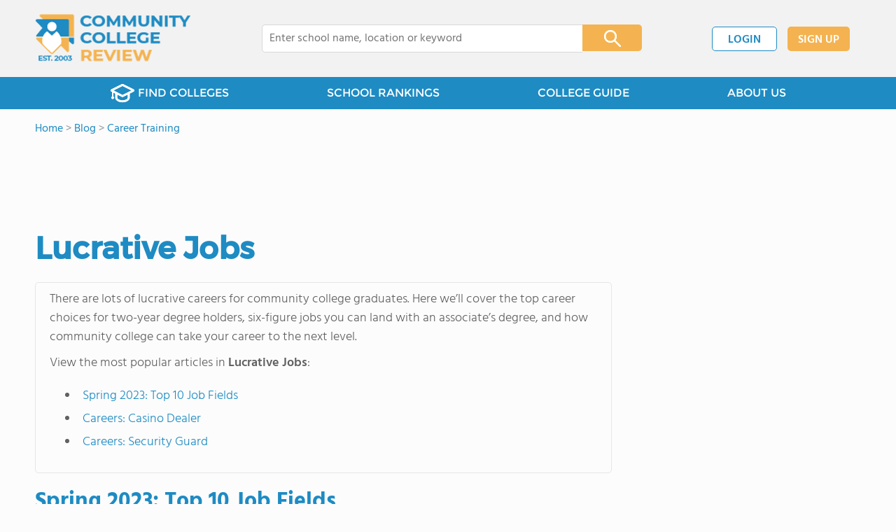

--- FILE ---
content_type: text/html; charset=UTF-8
request_url: https://www.communitycollegereview.com/blog/subcategory/lucrative-jobs
body_size: 10709
content:
<!DOCTYPE html><html
lang="en"><head>
 <script>(function(w,d,s,l,i){w[l]=w[l]||[];w[l].push({'gtm.start':
        new Date().getTime(),event:'gtm.js'});var f=d.getElementsByTagName(s)[0],
        j=d.createElement(s),dl=l!='dataLayer'?'&l='+l:'';j.async=true;j.src=
        'https://www.googletagmanager.com/gtm.js?id='+i+dl;f.parentNode.insertBefore(j,f);
        })(window,document,'script','dataLayer','GTM-WBC3NKG');</script> <meta
charset="utf-8"/><meta
http-equiv="X-UA-Compatible" content="IE=edge" ><meta
name="viewport" content="width=device-width, initial-scale=1.0, maximum-scale=2.0, user-scalable=yes"><meta
name="format-detection" content="telephone=no" ><meta
name="description" content="Read community college articles about Lucrative Jobs." /><title>Lucrative Jobs</title><link
rel="dns-prefetch" href="https://static.communitycollegereview.com/" ><link
rel="dns-prefetch" href="https://images1.communitycollegereview.com/" ><link
rel="dns-prefetch" href="https://images2.communitycollegereview.com/" ><link
rel="dns-prefetch" href="https://images3.communitycollegereview.com/" ><link
rel="dns-prefetch" href="https://static.schoolreviewservices.com/" > <script src="//static.communitycollegereview.com/static/javascript/main.min.4217341033.js"></script> <link
href='//static.communitycollegereview.com/static/style-css.3006229442.css' media='screen' type='text/css' rel='stylesheet' /><link
rel="preload" href="//static.schoolreviewservices.com/static/fonts/montserrat.woff" as="font" type="font/woff" crossorigin="anonymous"><link
rel="preload" href="//static.schoolreviewservices.com/static/fonts/montserrat_medium.woff2" as="font" type="font/woff2" crossorigin="anonymous"><link
rel="preload" href="//static.schoolreviewservices.com/static/fonts/hind_300_first.woff2" as="font" type="font/woff2" crossorigin="anonymous"><link
rel="preload" href="//static.schoolreviewservices.com/static/fonts/hind_300_second.woff" as="font" type="font/woff" crossorigin="anonymous"><link
rel="preload" href="//static.schoolreviewservices.com/static/fonts/hind_400_first.woff2" as="font" type="font/woff2" crossorigin="anonymous"><link
rel="preload" href="//static.schoolreviewservices.com/static/fonts/hind_400_second.woff" as="font" type="font/woff" crossorigin="anonymous"><link
rel="preload" href="//static.schoolreviewservices.com/static/fonts/hind_500_first.woff2" as="font" type="font/woff2" crossorigin="anonymous"><link
rel="preload" href="//static.schoolreviewservices.com/static/fonts/hind_500_second.woff" as="font" type="font/woff" crossorigin="anonymous"><link
rel="preload" href="//static.schoolreviewservices.com/static/fonts/hind_600_first.woff2" as="font" type="font/woff2" crossorigin="anonymous"><link
rel="preload" href="//static.schoolreviewservices.com/static/fonts/hind_600_second.woff" as="font" type="font/woff" crossorigin="anonymous"><link
rel="preload" href="//static.schoolreviewservices.com/static/fonts/hind_700_first.woff2" as="font" type="font/woff2" crossorigin="anonymous"><link
rel="preload" href="//static.schoolreviewservices.com/static/fonts/hind_700_second.woff" as="font" type="font/woff" crossorigin="anonymous"><link
rel="alternate" type="application/rss+xml" title="RSS" href="/articles/rss" /><link
rel="apple-touch-icon" sizes="180x180" href="/apple-touch-icon.png?v=yyxmRQnxXd"><link
rel="icon" type="image/png" href="/favicon-32x32.png?v=yyxmRQnxXd" sizes="32x32"><link
rel="icon" type="image/png" href="/favicon-16x16.png?v=yyxmRQnxXd" sizes="16x16"><link
rel="manifest" href="/manifest.json?v=yyxmRQnxXd"><link
rel="mask-icon" href="/safari-pinned-tab.svg?v=yyxmRQnxXd" color="#1E8BC3"><link
rel="shortcut icon" href="/favicon.ico?v=yyxmRQnxXd"><meta
name="msapplication-TileColor" content="#da532c"><meta
name="msapplication-TileImage" content="/mstile-144x144.png?v=yyxmRQnxXd"><meta
name="theme-color" content="#ffffff"><link
rel="preload" as="image" href="https://images2.communitycollegereview.com/articlephoto/719/Spring-2023-Top-10-Job-Fields-4j97vr1jza80ck40k4s8ogcs8-462.webp" srcset="https://images2.communitycollegereview.com/articlephoto/719/Spring-2023-Top-10-Job-Fields-4j97vr1jza80ck40k4s8ogcs8-462.webp 1x, https://images2.communitycollegereview.com/articlephoto/719/Spring-2023-Top-10-Job-Fields-4j97vr1jza80ck40k4s8ogcs8-462.webp 2x, https://images2.communitycollegereview.com/articlephoto/719/Spring-2023-Top-10-Job-Fields-4j97vr1jza80ck40k4s8ogcs8-462.webp 3x" media="(min-width: 768px)" type="image/webp" /><link
rel="preload" as="image" href="https://images1.communitycollegereview.com/articlephoto/719/Spring-2023-Top-10-Job-Fields-4j97vr1jza80ck40k4s8ogcs8-280.webp" srcset="https://images1.communitycollegereview.com/articlephoto/719/Spring-2023-Top-10-Job-Fields-4j97vr1jza80ck40k4s8ogcs8-280.webp 1x, https://images1.communitycollegereview.com/articlephoto/719/Spring-2023-Top-10-Job-Fields-4j97vr1jza80ck40k4s8ogcs8-280.webp 2x, https://images1.communitycollegereview.com/articlephoto/719/Spring-2023-Top-10-Job-Fields-4j97vr1jza80ck40k4s8ogcs8-280.webp 3x" media="(max-width: 767px)" type="image/webp"/></head><body
id="article">
<noscript><iframe
src="https://www.googletagmanager.com/ns.html?id=GTM-WBC3NKG"
height="0" width="0" style="display:none;visibility:hidden"></iframe></noscript>
<script src="https://static.communitycollegereview.com/static/community_college_review.js" async data-tmsclient="Community College Review" data-layout="ros" data-debug="false" data-lazy="true" ></script> <script>window.TAS = window.TAS || { cmd: [] }</script><script type="text/javascript">!(function(o,_name){function n(){(n.q=n.q||[]).push(arguments)}n.v=1,o[_name]=o[_name]||n;!(function(o,t,n,c){function e(n){(function(){try{return(localStorage.getItem("v4ac1eiZr0")||"").split(",")[4]>0}catch(o){}return!1})()&&(n=o[t].pubads())&&n.setTargeting("admiral-engaged","true")}(c=o[t]=o[t]||{}).cmd=c.cmd||[],typeof c.pubads===n?e():typeof c.cmd.unshift===n?c.cmd.unshift(e):c.cmd.push(e)})(window,"googletag","function");})(window,String.fromCharCode(97,100,109,105,114,97,108));!(function(t,c,i){i=t.createElement(c),t=t.getElementsByTagName(c)[0],i.async=1,i.src="https://stretchsister.com/v2tbhjRH6HaYhWAdeJGQ5AYRpfLU6ReDBP4sh_tJyG4gDuLW_OBK6zP8",t.parentNode.insertBefore(i,t)})(document,"script");</script> <div
id="fb-root"></div><div
id="page-container"><header
id="header-wrapper"><div
class="header-content nav-down headroom header-fixed">
<span
class="m-header-navbar" id="m-header-navbar"></span>
<a
href="/" title="Community College Review - Established 2003" class="header-logo-link"><img
src="/images/community-college-review-est-2003-logo.png" alt="Community College Review - Established 2003" class="header-logo-img" width="223" height="76" loading="lazy" /></a><div
class="search-bar header-search-bar"><form
method="GET" action="/search" accept-charset="UTF-8" name="cse-search-box-1" id="cse-search-box-1" class="cse-search-box" novalidate><input
id="q1" class="search-input" size="60" placeholder="Enter college name, location or keyword" onfocus="this.placeholder=&#039;&#039;" onblur="this.placeholder=&#039;Enter college name, location or keyword&#039;" readonly="readonly" style="color:#a9a9a9" required name="q" type="text" value="">        <span
class="search-x-delete">x</span><span
class="m-search-x-delete"></span>
<input
name="cx" type="hidden" value="016015916617632982569:sfwh52d70ae"><input
name="ie" type="hidden" value="UTF-8"><input
name="siteurl" type="hidden" value="www.communitycollegereview.com"><input
name="spam_trap" type="hidden" value=""><button
type="submit" name="sa" class="search-button"></button></form></div><div
id="header-login-line" class="header-login-line"></div>
<span
class="m-search-icon" id="m-search-icon"></span></div></header><nav
id="header-nav-wrapper"><div
class="header-nav-content"><div
id="m-header-login-line" class="m-header-login-line"></div>
<a
href="/find-schools" class="header-nav-link"><span
class="header-fs-bg"></span> FIND COLLEGES</a>
<a
href="/top-school-listings" class="header-nav-link" >SCHOOL RANKINGS</a>
<a
href="/blog" class="header-nav-link header-nav-blog">COLLEGE GUIDE
<span
class="m-cat-icon"><span
class='m-ci-arrow m-ci-arrow-down'></span></span>
</a>
<span
class="m-cat-menu">
<a
href='/blog/category/why-community-college' class='header-nav-link' >Why Community College</a><a
href='/blog/category/choosing-a-school' class='header-nav-link' >Choosing a School</a><a
href='/blog/category/financing' class='header-nav-link' >Financing</a><a
href='/blog/category/student-issues-attending-college' class='header-nav-link' >Student Issues / Attending College</a>                    </span>
<a
href="/about-us" class="header-nav-link">ABOUT US</a></div></nav><div
id="menuarea-wrapper"></div><div
id="main-wrapper"><div
id="main"><div
id="main-headline-wrapper"><div
class="breadcrumbs"  itemscope itemtype="https://schema.org/BreadcrumbList"  >
<span
itemprop="itemListElement" itemscope itemtype="https://schema.org/ListItem"><a
itemscope itemtype="https://schema.org/WebPage" itemprop="item" itemid="https://www.communitycollegereview.com/" href="https://www.communitycollegereview.com/" ><span
itemprop="name">Home</span></a><meta
itemprop="position" content="1" /></span> &gt; <span
itemprop="itemListElement" itemscope itemtype="https://schema.org/ListItem"><a
itemscope itemtype="https://schema.org/WebPage" itemprop="item" itemid="https://www.communitycollegereview.com/blog" href="https://www.communitycollegereview.com/blog" ><span
itemprop="name">Blog</span></a><meta
itemprop="position" content="2" /></span> &gt; <span
itemprop="itemListElement" itemscope itemtype="https://schema.org/ListItem"><a
itemscope itemtype="https://schema.org/WebPage" itemprop="item" itemid="https://www.communitycollegereview.com/blog/category/career-training" href="https://www.communitycollegereview.com/blog/category/career-training" ><span
itemprop="name">Career Training</span></a><meta
itemprop="position" content="3" /></span></div></div><div
id='tms-ad-1' data-ad-viewports='Tablet,Desktop' data-ad-class=' tmsads  dc-tablet-horizontal-1 dc-desktop-horizontal-1' data-is-ms-ads='false' data-ms-adunit-id='' data-ad-wrapper-class='srn-ads-cnt dc-tablet-horizontal-1 dc-desktop-horizontal-1 dc-xs-none dc-md-none dc-lg-block dc-xl-block tmsads-above-headline header-overlay' data-ad-id='unit-1610461458365' data-ad-type='default' data-ad-infinite='false' class='srn-ads-cnt srn-ads-cnt dc-tablet-horizontal-1 dc-desktop-horizontal-1 dc-xs-none dc-md-none dc-lg-block dc-xl-block tmsads-above-headline header-overlay '></div> <script>if(window['renderAD']){renderAD('tms-ad-1')}</script> <div
id="content-headline-wrapper" class="has-breadcrumbs has-hl-ads chw-layout-1 " ><h1 id="main-headline" class="" >Lucrative Jobs</h1></div><div
id="main-content"><div
id='tms-ad-2' data-ad-viewports='Mobile,Big Mobile' data-ad-class=' tmsads  dc-mobile-horizontal-1 dc-big-mobile-horizontal-1' data-is-ms-ads='false' data-ms-adunit-id='' data-ad-wrapper-class='srn-ads-cnt dc-mobile-horizontal-1 dc-big-mobile-horizontal-1 dc-xs-block dc-md-block dc-lg-none dc-xl-none tmsads-below-headline' data-ad-id='unit-1610461458365' data-ad-type='default' data-ad-infinite='false' class='srn-ads-cnt srn-ads-cnt dc-mobile-horizontal-1 dc-big-mobile-horizontal-1 dc-xs-block dc-md-block dc-lg-none dc-xl-none tmsads-below-headline '></div> <script>if(window['renderAD']){renderAD('tms-ad-2')}</script> <div
class="section-wrapper amc-box-wrapper"><div
class="sec-content sec-no-header amc-box amc-cat-details"><p
class='amc-cat-blurb'>There are lots of lucrative careers for community college graduates.  Here we’ll cover the top career choices for two-year degree holders, six-figure jobs you can land with an associate’s degree, and how community college can take your career to the next level.</p><p
class='amc-cat-text cat-text-1'>View the most popular articles in <strong
class="fw-600">Lucrative Jobs</strong>:</p><ul
class='amc-pa-ul'><li
class='amc-pa-li'><a
href="/blog/spring-2023-top-10-job-fields" class="amc-cat-mp-link">Spring 2023: Top 10 Job Fields</a></li><li
class='amc-pa-li'><a
href="/blog/careers-casino-dealer" class="amc-cat-mp-link">Careers: Casino Dealer</a></li><li
class='amc-pa-li'><a
href="/blog/careers-security-guard" class="amc-cat-mp-link">Careers: Security Guard</a></li></ul></div></div><div
class="section-wrapper amc-box-wrapper"><header
class="section-header amc-header">
<a
href="/blog/spring-2023-top-10-job-fields" class="amc-headline-link"><h2 class="amc-article-title amc-mr-title">Spring 2023: Top 10 Job Fields</h2></a></header><div
class="sec-content sec-after-header amc-box"><div
class="amc-date-author"><div
class="amc-date"><span
class="dpo-xllg-inline">Updated</span>
<time
datetime="2023-10-30T15:42:55-0500">October 30, 2023 </time></div>
<span
class='amc-delimiter dpo-xllg-inline'> | </span><div
class="amc-author">
by
<a
href="/articles/authors/9" rel="author">Robert Kennedy</a></div></div><div
class="amc-photo-blurb">
<picture>
<source
type="image/webp" media="(min-width: 768px)" srcset="https://images2.communitycollegereview.com/articlephoto/719/Spring-2023-Top-10-Job-Fields-4j97vr1jza80ck40k4s8ogcs8-462.webp 1x, https://images2.communitycollegereview.com/articlephoto/719/Spring-2023-Top-10-Job-Fields-4j97vr1jza80ck40k4s8ogcs8-462.webp 2x, https://images2.communitycollegereview.com/articlephoto/719/Spring-2023-Top-10-Job-Fields-4j97vr1jza80ck40k4s8ogcs8-462.webp 3x" >
<source
type="image/jpeg" media="(min-width: 768px)" srcset="https://images3.communitycollegereview.com/articlephoto/719/Spring-2023-Top-10-Job-Fields-4j97vr1jza80ck40k4s8ogcs8-462.jpg 1x, https://images3.communitycollegereview.com/articlephoto/719/Spring-2023-Top-10-Job-Fields-4j97vr1jza80ck40k4s8ogcs8-462.jpg 2x, https://images3.communitycollegereview.com/articlephoto/719/Spring-2023-Top-10-Job-Fields-4j97vr1jza80ck40k4s8ogcs8-462.jpg 3x" >
<source
type="image/webp" media="(max-width: 767px)" srcset="https://images1.communitycollegereview.com/articlephoto/719/Spring-2023-Top-10-Job-Fields-4j97vr1jza80ck40k4s8ogcs8-280.webp 1x, https://images1.communitycollegereview.com/articlephoto/719/Spring-2023-Top-10-Job-Fields-4j97vr1jza80ck40k4s8ogcs8-280.webp 2x, https://images1.communitycollegereview.com/articlephoto/719/Spring-2023-Top-10-Job-Fields-4j97vr1jza80ck40k4s8ogcs8-280.webp 3x" >
<source
type="image/jpeg" media="(max-width: 767px)" srcset="https://images2.communitycollegereview.com/articlephoto/719/Spring-2023-Top-10-Job-Fields-4j97vr1jza80ck40k4s8ogcs8-280.jpg 1x, https://images2.communitycollegereview.com/articlephoto/719/Spring-2023-Top-10-Job-Fields-4j97vr1jza80ck40k4s8ogcs8-280.jpg 2x, https://images2.communitycollegereview.com/articlephoto/719/Spring-2023-Top-10-Job-Fields-4j97vr1jza80ck40k4s8ogcs8-280.jpg 3x" >
<img
src="https://images3.communitycollegereview.com/articlephoto/719/Spring-2023-Top-10-Job-Fields-4j97vr1jza80ck40k4s8ogcs8-462.jpg" alt="Spring 2023: Top 10 Job Fields" title="Spring 2023: Top 10 Job Fields" class="amc-photo"  width="462" height="308"  />
</picture><div
class="amc-blurb">The job market is changing at warp speed. Find out which job fields are the most promising for community college graduates.</div><div
class="clear-f"></div></div><article
class='amc-content-html amc-short-content-html'><p
class="amc-para"><span>The job market is changing at warp speed. During the pandemic, technology companies were expanding rapidly. However, in 2023 technology companies are shedding jobs. I have written this review of the job market outlook for community college graduates so that you can learn about job fields that are growing. To do so, I asked the powerful AI platform, ChatGPT questions. Then I set out the answers as an interview. You should use ChatGPT to explore opportunities in fields that interest you. It will save you time.</span></p><p
class="amc-para"><strong>Rob: List the top ten job fields for community college graduates.</strong></p><p
class="amc-para"><strong>ChatGPT:</strong></p><ol
class="amc-ol"><li><span>Healthcare: Community college programs in nursing, medical assisting, medical coding, and other healthcare fields can prepare graduates for jobs in hospitals, clinics, and other healthcare facilities.</span></li><li><span>Information technology: Community college programs in computer science, information technology, and other related fields can prepare graduates for jobs in software development, network administration, cybersecurity, and other tech-related roles.</span></li><li><span>Business: Community college programs in accounting, marketing, and business administration can prepare graduates for jobs in various industries.</span></li><li><span>Education: Community college programs in early childhood education, teaching, and other related fields can prepare graduates for jobs as teachers or teacher assistants in schools and childcare centers.</span></li><li><span>Criminal justice: Community college programs in criminal justice and law enforcement can prepare graduates for jobs in law enforcement, corrections, and other criminal justice-related fields.</span></li><li><span>Culinary arts: Community college programs in culinary arts can prepare graduates for jobs as chefs, restaurant managers, and other food-related roles.</span></li><li><span>Engineering: Community college programs in engineering technology can prepare</span></li></ol><div
class='amc-read-more-cnt'> . . .<a
href='/blog/spring-2023-top-10-job-fields' class='amc-read-more-link'><em>read more</em></a></div></article></div></div><div
id='tms-ad-3' data-ad-viewports='Mobile,Big Mobile,Tablet' data-ad-class=' tmsads  dc-mobile-square-1 dc-big-mobile-square-1 dc-tablet-square-1' data-is-ms-ads='false' data-ms-adunit-id='' data-ad-wrapper-class='srn-ads-cnt dc-mobile-square-1 dc-big-mobile-square-1 dc-tablet-square-1 dc-xs-block dc-md-block dc-lg-block dc-xl-none ' data-ad-id='unit-1610461639843' data-ad-type='default' data-ad-infinite='false' class='srn-ads-cnt srn-ads-cnt dc-mobile-square-1 dc-big-mobile-square-1 dc-tablet-square-1 dc-xs-block dc-md-block dc-lg-block dc-xl-none  '></div> <script>if(window['renderAD']){renderAD('tms-ad-3')}</script> <div
id='tms-ad-4' data-ad-viewports='Desktop' data-ad-class=' tmsads  dc-desktop-horizontal-3' data-is-ms-ads='false' data-ms-adunit-id='' data-ad-wrapper-class='srn-ads-cnt dc-desktop-horizontal-3 dc-xs-none dc-md-none dc-lg-none dc-xl-block ' data-ad-id='unit-1610462110231' data-ad-type='default' data-ad-infinite='false' class='srn-ads-cnt srn-ads-cnt dc-desktop-horizontal-3 dc-xs-none dc-md-none dc-lg-none dc-xl-block  '></div> <script>if(window['renderAD']){renderAD('tms-ad-4')}</script> <div
class="section-wrapper amc-box-wrapper"><header
class="section-header amc-header">
<a
href="/blog/careers-casino-dealer" class="amc-headline-link"><h2 class="amc-article-title amc-mr-title">Careers: Casino Dealer</h2></a></header><div
class="sec-content sec-after-header amc-box"><div
class="amc-date-author"><div
class="amc-date"><span
class="dpo-xllg-inline">Updated</span>
<time
datetime="2025-04-28T05:46:30-0500">April 28, 2025 </time></div>
<span
class='amc-delimiter dpo-xllg-inline'> | </span><div
class="amc-author">
by
<a
href="/articles/authors/1" rel="author">Grace Chen</a></div></div><div
class="amc-photo-blurb">
<picture>
<source
type="image/webp" media="(min-width: 768px)" srcset="https://images1.communitycollegereview.com/articlephoto/272/Careers-Casino-Dealer-9c2ph90fvv48wws0ows4sk4c0-462.webp 1x, https://images1.communitycollegereview.com/articlephoto/272/Careers-Casino-Dealer-9c2ph90fvv48wws0ows4sk4c0-462.webp 2x, https://images1.communitycollegereview.com/articlephoto/272/Careers-Casino-Dealer-9c2ph90fvv48wws0ows4sk4c0-462.webp 3x" >
<source
type="image/jpeg" media="(min-width: 768px)" srcset="https://images2.communitycollegereview.com/articlephoto/272/Careers-Casino-Dealer-9c2ph90fvv48wws0ows4sk4c0-462.jpg 1x, https://images2.communitycollegereview.com/articlephoto/272/Careers-Casino-Dealer-9c2ph90fvv48wws0ows4sk4c0-462.jpg 2x, https://images2.communitycollegereview.com/articlephoto/272/Careers-Casino-Dealer-9c2ph90fvv48wws0ows4sk4c0-462.jpg 3x" >
<source
type="image/webp" media="(max-width: 767px)" srcset="https://images3.communitycollegereview.com/articlephoto/272/Careers-Casino-Dealer-9c2ph90fvv48wws0ows4sk4c0-280.webp 1x, https://images3.communitycollegereview.com/articlephoto/272/Careers-Casino-Dealer-9c2ph90fvv48wws0ows4sk4c0-280.webp 2x, https://images3.communitycollegereview.com/articlephoto/272/Careers-Casino-Dealer-9c2ph90fvv48wws0ows4sk4c0-280.webp 3x" >
<source
type="image/jpeg" media="(max-width: 767px)" srcset="https://images3.communitycollegereview.com/articlephoto/272/Careers-Casino-Dealer-9c2ph90fvv48wws0ows4sk4c0-280.jpg 1x, https://images3.communitycollegereview.com/articlephoto/272/Careers-Casino-Dealer-9c2ph90fvv48wws0ows4sk4c0-280.jpg 2x, https://images3.communitycollegereview.com/articlephoto/272/Careers-Casino-Dealer-9c2ph90fvv48wws0ows4sk4c0-280.jpg 3x" >
<img
data-src="https://images2.communitycollegereview.com/articlephoto/272/Careers-Casino-Dealer-9c2ph90fvv48wws0ows4sk4c0-462.jpg" alt="Careers: Casino Dealer" title="Careers: Casino Dealer" loading="lazy" class="amc-photo lazyload"  width="462" height="305"  />
</picture><div
class="amc-blurb">Delve into the immersive learning experiences, state-of-the-art facilities, and expert faculty that ensure students are well-prepared to enter the glamorous realm of casinos. Join us on a journey of discovery as we unveil the secrets to securing a winning hand in the casino industry through top-notch community college training.</div><div
class="clear-f"></div></div><article
class='amc-content-html amc-short-content-html'><p
class="amc-para">Step into the alluring world of community college training programs that pave the way to lucrative careers in the casino industry. In this captivating article, we explore how aspiring professionals are seizing the opportunity to gain specialized knowledge and practical skills needed for success in one of the most dynamic and thrilling industries. Uncover the diverse range of casino-related programs offered at community colleges, from casino management and hospitality to gaming technology and entertainment. Delve into the immersive learning experiences, state-of-the-art facilities, and expert faculty that ensure students are well-prepared to enter the glamorous realm of casinos. Join us on a journey of discovery as we unveil the secrets to securing a winning hand in the casino industry through top-notch community college training.</p><p
class="amc-para">Casino jobs are expected to grow at an above-average pace over the next few years, which could translate into relatively stable career options. Fortunately, some community colleges are rising to the challenge, creating new training programs designed with casino dealers in mind. The training individuals receive from community colleges helps them land lucrative careers in the gaming industry, where tips and base salaries can provide a comfortable living.</p><p
class="amc-para"><strong>The Life of a Casino Dealer</strong></p><p
class="amc-para">According to career information on <a
href="http://careers.stateuniversity.com/pages/515/Gaming-Dealer.html" target="_blank">StateUniversity.com</a>, casino dealers:</p><ul
class="amc-ul"><li>Explain and enforce the rules and wagering guidelines for games</li><li>Ask patrons to place their bets</li><li>Conduct the games</li><li>Make payoffs to the winners</li><li>Collect losing bets</li></ul><p
class="amc-para">This <a
href="https://www.communitycollegereview.com/blog/community-colleges-get-a-job-or-get-your-money-back">job</a> involves plenty of diversity since most casino dealers fluctuate between games like blackjack, craps, roulette,</p><div
class='amc-read-more-cnt'> . . .<a
href='/blog/careers-casino-dealer' class='amc-read-more-link'><em>read more</em></a></div></article></div></div>
<ins
id="tms-ad-5" class="adsbygoogle tmsads srn-ads-cnt dc-mobile-infeed dc-big-mobile-infeed dc-tablet-infeed dc-desktop-infeed dc-xs-block dc-md-block dc-lg-block dc-xl-block " data-ad-format="fluid" data-ad-layout-key="-fb+5w+4e-db+86" data-ad-client="ca-pub-8051682001896609" data-ad-slot="6367915651"></ins> <script>(adsbygoogle = window.adsbygoogle || []).push({})</script> <div
class="section-wrapper amc-box-wrapper"><header
class="section-header amc-header">
<a
href="/blog/careers-security-guard" class="amc-headline-link"><h2 class="amc-article-title amc-mr-title">Careers: Security Guard</h2></a></header><div
class="sec-content sec-after-header amc-box"><div
class="amc-date-author"><div
class="amc-date"><span
class="dpo-xllg-inline">Updated</span>
<time
datetime="2025-08-11T08:05:07-0500">August 11, 2025 </time></div>
<span
class='amc-delimiter dpo-xllg-inline'> | </span><div
class="amc-author">
by
<a
href="/articles/authors/1" rel="author">Grace Chen</a></div></div><div
class="amc-photo-blurb">
<picture>
<source
type="image/webp" media="(min-width: 768px)" srcset="https://images1.communitycollegereview.com/articlephoto/257/Careers-Security-Guard-1gbszk6eq3uskosw8cwsgw8go-462.webp 1x, https://images1.communitycollegereview.com/articlephoto/257/Careers-Security-Guard-1gbszk6eq3uskosw8cwsgw8go-462.webp 2x, https://images1.communitycollegereview.com/articlephoto/257/Careers-Security-Guard-1gbszk6eq3uskosw8cwsgw8go-462.webp 3x" >
<source
type="image/jpeg" media="(min-width: 768px)" srcset="https://images2.communitycollegereview.com/articlephoto/257/Careers-Security-Guard-1gbszk6eq3uskosw8cwsgw8go-462.jpg 1x, https://images2.communitycollegereview.com/articlephoto/257/Careers-Security-Guard-1gbszk6eq3uskosw8cwsgw8go-462.jpg 2x, https://images2.communitycollegereview.com/articlephoto/257/Careers-Security-Guard-1gbszk6eq3uskosw8cwsgw8go-462.jpg 3x" >
<source
type="image/webp" media="(max-width: 767px)" srcset="https://images1.communitycollegereview.com/articlephoto/257/Careers-Security-Guard-1gbszk6eq3uskosw8cwsgw8go-280.webp 1x, https://images1.communitycollegereview.com/articlephoto/257/Careers-Security-Guard-1gbszk6eq3uskosw8cwsgw8go-280.webp 2x, https://images1.communitycollegereview.com/articlephoto/257/Careers-Security-Guard-1gbszk6eq3uskosw8cwsgw8go-280.webp 3x" >
<source
type="image/jpeg" media="(max-width: 767px)" srcset="https://images2.communitycollegereview.com/articlephoto/257/Careers-Security-Guard-1gbszk6eq3uskosw8cwsgw8go-280.jpg 1x, https://images2.communitycollegereview.com/articlephoto/257/Careers-Security-Guard-1gbszk6eq3uskosw8cwsgw8go-280.jpg 2x, https://images2.communitycollegereview.com/articlephoto/257/Careers-Security-Guard-1gbszk6eq3uskosw8cwsgw8go-280.jpg 3x" >
<img
data-src="https://images2.communitycollegereview.com/articlephoto/257/Careers-Security-Guard-1gbszk6eq3uskosw8cwsgw8go-462.jpg" alt="Careers: Security Guard" title="Careers: Security Guard" loading="lazy" class="amc-photo lazyload"  width="462" height="190"  />
</picture><div
class="amc-blurb">Learn about the licensing requirements of becoming a security guard, as well as how you can obtain security guard training through community college</div><div
class="clear-f"></div></div><article
class='amc-content-html amc-short-content-html'><p
class="amc-para">Security guards are hired in a wide range of venues, from upscale retail stores to casinos and nightclubs. This industry offers <a
href="https://www.communitycollegereview.com/blog/recession-proof-careers-for-community-college-students">stable employment</a> for fewer training hours than many other professions. Because some states now require security guards to complete training before landing positions, community colleges are opening their doors to security guard training, providing state-mandated courses and licensure where applicable.</p><p
class="amc-para"><strong>The Job of a Security Guard</strong></p><p
class="amc-para">According to <a
href="https://bestaccreditedcolleges.org/articles/security-guard-training.html" target="_blank">Education-Portal.com</a>, some of the duties of a security guard might include:</p><ul
class="amc-ul"><li>Protecting property from arson, burglary or damage</li><li>Contacting proper authorities (police, fire department) in the event of an emergency</li><li>Writing reports regarding observances and occurrences during shifts</li><li>Acting as property law enforcer</li><li>Interviewing witnesses or victims of crimes</li><li>Testifying in court</li></ul><p
class="amc-para">The job is a diverse one, based on the type of venue in which you work. For example, security guards in a retail store may remain stationary throughout their shifts, while those patrolling a larger piece of property may travel the perimeter of the property multiple times in a single shift. Some will monitor their environment using surveillance equipment from behind a desk, while others work on their feet all day.</p><p
class="amc-para"><strong>Job Prospects</strong></p><p
class="amc-para">According to the <a
href="https://www.bls.gov/ooh/protective-service/security-guards.htm?view_full" target="_blank">Bureau of Labor Statistics</a>, the job outlook for security guards is mostly favorable, due to the growing demand for security officers and the need to replace experienced workers who leave the occupation. More and more companies and individuals are seeing the need to protect property and possessions, and they are hiring</p><div
class='amc-read-more-cnt'> . . .<a
href='/blog/careers-security-guard' class='amc-read-more-link'><em>read more</em></a></div></article></div></div><div
id='tms-ad-6' data-ad-viewports='Mobile,Big Mobile,Tablet' data-ad-class=' tmsads  dc-mobile-square-2 dc-big-mobile-square-2 dc-tablet-square-2' data-is-ms-ads='false' data-ms-adunit-id='' data-ad-wrapper-class='srn-ads-cnt dc-mobile-square-2 dc-big-mobile-square-2 dc-tablet-square-2 dc-xs-block dc-md-block dc-lg-block dc-xl-none ' data-ad-id='unit-1610461679010' data-ad-type='default' data-ad-infinite='false' class='srn-ads-cnt srn-ads-cnt dc-mobile-square-2 dc-big-mobile-square-2 dc-tablet-square-2 dc-xs-block dc-md-block dc-lg-block dc-xl-none  '></div> <script>if(window['renderAD']){renderAD('tms-ad-6')}</script> <div
id='tms-ad-7' data-ad-viewports='Desktop' data-ad-class=' tmsads  dc-desktop-horizontal-4' data-is-ms-ads='false' data-ms-adunit-id='' data-ad-wrapper-class='srn-ads-cnt dc-desktop-horizontal-4 dc-xs-none dc-md-none dc-lg-none dc-xl-block ' data-ad-id='unit-1610462160790' data-ad-type='default' data-ad-infinite='false' class='srn-ads-cnt srn-ads-cnt dc-desktop-horizontal-4 dc-xs-none dc-md-none dc-lg-none dc-xl-block  '></div> <script>if(window['renderAD']){renderAD('tms-ad-7')}</script> <section
id="recent-articles"  class="section-wrapper sec-no-border dpo-xllg-block"><header
class="section-header sec-3-header"><div
class="sec-header-icon-bg  large-icon icon-41-41"><div
class="sec-header-icon  ra-icon "></div></div><div
class="sec-header-title-cnt"><H2 class="sec-header-title">Recent Articles</H2></div></header><div
class="sec-content sec-after-header ra-box"><div
class="ra-pt">
<a
href="/blog/5-key-community-college-trends-parents-should-know-in-2026" title="5 Key Community College Trends Parents Should Know in 2026" class="ra-photo-link">
<picture>
<source
type="image/webp" srcset="https://images1.communitycollegereview.com/articlephoto/869/5-Key-Community-College-Trends-Parents-Should-Know-in-2026-ci12s972n4g88w0sg0gc8wwso-280.webp" />
<source
type="image/jpeg" srcset="https://images2.communitycollegereview.com/articlephoto/869/5-Key-Community-College-Trends-Parents-Should-Know-in-2026-ci12s972n4g88w0sg0gc8wwso-280.jpg" />
<img
data-src="https://images2.communitycollegereview.com/articlephoto/869/5-Key-Community-College-Trends-Parents-Should-Know-in-2026-ci12s972n4g88w0sg0gc8wwso-280.jpg" alt="5 Key Community College Trends Parents Should Know in 2026" title="5 Key Community College Trends Parents Should Know in 2026" loading="lazy" class="ra-photo lazyload"  width="280" height="187" />
</picture>
</a><div
class="ra-tb-cnt"><div
class="ra-publish-date"><time
datetime="2026-01-23T10:02:05-0600">January 23, 2026 </time></div>
<a
href="/blog/5-key-community-college-trends-parents-should-know-in-2026" class="ra-title-link">5 Key Community College Trends Parents Should Know in 2026</a><div
class="ra-blurb">Explore major 2026 community college trends including enrollment changes, costs, career programs, and affordability for parents planning college decisions.</div></div></div><div
class="ra-pt">
<a
href="/blog/average-community-college-tuition-cost-2026-update" title="Average Community College Tuition Cost 2026 Update" class="ra-photo-link">
<picture>
<source
type="image/webp" srcset="https://images1.communitycollegereview.com/articlephoto/868/Average-Community-College-Tuition-Cost-2026-Update-dmo8jpfsu8ocgso4kcgk8scws-280.webp" />
<source
type="image/jpeg" srcset="https://images1.communitycollegereview.com/articlephoto/868/Average-Community-College-Tuition-Cost-2026-Update-dmo8jpfsu8ocgso4kcgk8scws-280.jpg" />
<img
data-src="https://images1.communitycollegereview.com/articlephoto/868/Average-Community-College-Tuition-Cost-2026-Update-dmo8jpfsu8ocgso4kcgk8scws-280.jpg" alt="Average Community College Tuition Cost 2026 Update" title="Average Community College Tuition Cost 2026 Update" loading="lazy" class="ra-photo lazyload"  width="280" height="187" />
</picture>
</a><div
class="ra-tb-cnt"><div
class="ra-publish-date"><time
datetime="2026-01-23T09:46:45-0600">January 23, 2026 </time></div>
<a
href="/blog/average-community-college-tuition-cost-2026-update" class="ra-title-link">Average Community College Tuition Cost 2026 Update</a><div
class="ra-blurb">Explore updated 2026 community college tuition averages, cost trends, planning tips, admissions timing advice, and financial strategies for families and students.</div></div></div><div
class="ra-pt">
<a
href="/blog/preparing-for-placement-tests-in-2026-student-guide" title="Preparing for Placement Tests in 2026: Student Guide" class="ra-photo-link">
<picture>
<source
type="image/webp" srcset="https://images3.communitycollegereview.com/articlephoto/867/Preparing-for-Placement-Tests-in-2026-Student-Guide-c6ajujo0ng0sksgow4s8wgcgo-280.webp" />
<source
type="image/jpeg" srcset="https://images3.communitycollegereview.com/articlephoto/867/Preparing-for-Placement-Tests-in-2026-Student-Guide-c6ajujo0ng0sksgow4s8wgcgo-280.jpg" />
<img
data-src="https://images3.communitycollegereview.com/articlephoto/867/Preparing-for-Placement-Tests-in-2026-Student-Guide-c6ajujo0ng0sksgow4s8wgcgo-280.jpg" alt="Preparing for Placement Tests in 2026: Student Guide" title="Preparing for Placement Tests in 2026: Student Guide" loading="lazy" class="ra-photo lazyload"  width="280" height="187" />
</picture>
</a><div
class="ra-tb-cnt"><div
class="ra-publish-date"><time
datetime="2026-01-23T09:34:28-0600">January 23, 2026 </time></div>
<a
href="/blog/preparing-for-placement-tests-in-2026-student-guide" class="ra-title-link">Preparing for Placement Tests in 2026: Student Guide</a><div
class="ra-blurb">Preparing for Placement Tests in 2026, what students, parents, and educators need to know about formats, prep strategies, and placement changes.</div></div></div></div></section></div><div
id="secondary-content"><div
id='tms-ad-8' data-ad-viewports='Tablet,Desktop' data-ad-class=' tmsads  dc-tablet-vertical-1 dc-desktop-vertical-1' data-is-ms-ads='false' data-ms-adunit-id='' data-ad-wrapper-class='srn-ads-cnt dc-tablet-vertical-1 dc-desktop-vertical-1 dc-xs-none dc-md-none dc-lg-block dc-xl-block header-overlay' data-ad-id='unit-1610462342933' data-ad-type='default' data-ad-infinite='false' class='srn-ads-cnt srn-ads-cnt dc-tablet-vertical-1 dc-desktop-vertical-1 dc-xs-none dc-md-none dc-lg-block dc-xl-block header-overlay '></div> <script>if(window['renderAD']){renderAD('tms-ad-8')}</script> <section
id="sec-aisc"  class="section-wrapper "><header
class="section-header sec-3-header"><div
class="sec-header-icon-bg  icon-34-32"><div
class="sec-header-icon  aisc-icon "></div></div><div
class="sec-header-title-cnt"><H2 class="sec-header-title">Career Training</H2></div></header><div
class="sec-content sec-after-header"><div
class="aisc-block"><div
class="aisc-sub-block " id="position-c-10-notsub">                <a
href="/blog/transfer-pathways-2025-26-community-college-to-4-year-success-guide" class="mpa-pt aisc-pt  ">
<picture>
<source
type="image/webp" srcset="https://images1.communitycollegereview.com/articlephoto/755/Transfer-Pathways-2025-26-Community-College-to-4-Year-Success-Guide-dinhss2jv4g8o8g8csw0ck4ss-280.webp" >
<source
type="image/jpeg" srcset="https://images2.communitycollegereview.com/articlephoto/755/Transfer-Pathways-2025-26-Community-College-to-4-Year-Success-Guide-dinhss2jv4g8o8g8csw0ck4ss-280.jpg" >
<img
data-src="https://images2.communitycollegereview.com/articlephoto/755/Transfer-Pathways-2025-26-Community-College-to-4-Year-Success-Guide-dinhss2jv4g8o8g8csw0ck4ss-280.jpg" alt="Transfer Pathways 2025-26: Community College to 4-Year Success Guide" title="Transfer Pathways 2025-26: Community College to 4-Year Success Guide" loading="lazy" class="mpa-photo aisc-photo lazyload"  width="280" height="187"  />
</picture><div
class="mpa-title aisc-title">Transfer Pathways 2025-26: Community College to 4-Year Success Guide</div>
</a>
<a
href="/blog/stackable-credentials-how-community-colleges-advance-careers" class="mpa-pt aisc-pt  ">
<picture>
<source
type="image/webp" srcset="https://images1.communitycollegereview.com/articlephoto/803/Stackable-Credentials-How-Community-Colleges-Advance-Careers-7ztcx4qm8k4cws0ssg4sc8o4g-280.webp" >
<source
type="image/jpeg" srcset="https://images3.communitycollegereview.com/articlephoto/803/Stackable-Credentials-How-Community-Colleges-Advance-Careers-7ztcx4qm8k4cws0ssg4sc8o4g-280.jpg" >
<img
data-src="https://images3.communitycollegereview.com/articlephoto/803/Stackable-Credentials-How-Community-Colleges-Advance-Careers-7ztcx4qm8k4cws0ssg4sc8o4g-280.jpg" alt="Stackable Credentials: How Community Colleges Advance Careers" title="Stackable Credentials: How Community Colleges Advance Careers" loading="lazy" class="mpa-photo aisc-photo lazyload"  width="280" height="280"  />
</picture><div
class="mpa-title aisc-title">Stackable Credentials: How Community Colleges Advance Careers</div>
</a>
<a
href="/blog/transfer-pathways-2025-26-community-college-to-4-year-universities-guide" class="mpa-pt aisc-pt  ">
<picture>
<source
type="image/webp" srcset="https://images1.communitycollegereview.com/articlephoto/758/Transfer-Pathways-2025-26-Community-College-to-4-Year-Universities-Guide-650opoprtfok8k4skcco8c8o0-280.webp" >
<source
type="image/jpeg" srcset="https://images1.communitycollegereview.com/articlephoto/758/Transfer-Pathways-2025-26-Community-College-to-4-Year-Universities-Guide-650opoprtfok8k4skcco8c8o0-280.jpg" >
<img
data-src="https://images1.communitycollegereview.com/articlephoto/758/Transfer-Pathways-2025-26-Community-College-to-4-Year-Universities-Guide-650opoprtfok8k4skcco8c8o0-280.jpg" alt="Transfer Pathways 2025-26: Community College to 4-Year Universities Guide" title="Transfer Pathways 2025-26: Community College to 4-Year Universities Guide" loading="lazy" class="mpa-photo aisc-photo lazyload"  width="280" height="188"  />
</picture><div
class="mpa-title aisc-title">Transfer Pathways 2025-26: Community College to 4-Year Universities Guide</div>
</a></div><div
class="aisc-more-cnt"><div
class='aisc-more'>More Articles</div><div
class="virtual-link aisc-more-link aiscml-loading-expand article-star-icon" data-cid="10" data-csid="-1" data-target-id="position-c-10-notsub" data-articles-count="11">Read more articles <span>(11)</span></div></div></div><div
class="aisc-block"><div
class="aisc-name">LUCRATIVE JOBS</div><div
class="aisc-sub-block " id="position-c-10-sub-68">                <a
href="/blog/spring-2023-top-10-job-fields" class="mpa-pt aisc-pt  ">
<picture>
<source
type="image/webp" srcset="https://images1.communitycollegereview.com/articlephoto/719/Spring-2023-Top-10-Job-Fields-4j97vr1jza80ck40k4s8ogcs8-280.webp" >
<source
type="image/jpeg" srcset="https://images2.communitycollegereview.com/articlephoto/719/Spring-2023-Top-10-Job-Fields-4j97vr1jza80ck40k4s8ogcs8-280.jpg" >
<img
data-src="https://images2.communitycollegereview.com/articlephoto/719/Spring-2023-Top-10-Job-Fields-4j97vr1jza80ck40k4s8ogcs8-280.jpg" alt="Spring 2023: Top 10 Job Fields" title="Spring 2023: Top 10 Job Fields" loading="lazy" class="mpa-photo aisc-photo lazyload"  width="280" height="187"  />
</picture><div
class="mpa-title aisc-title">Spring 2023: Top 10 Job Fields</div>
</a>
<a
href="/blog/careers-casino-dealer" class="mpa-pt aisc-pt  ">
<picture>
<source
type="image/webp" srcset="https://images3.communitycollegereview.com/articlephoto/272/Careers-Casino-Dealer-9c2ph90fvv48wws0ows4sk4c0-280.webp" >
<source
type="image/jpeg" srcset="https://images3.communitycollegereview.com/articlephoto/272/Careers-Casino-Dealer-9c2ph90fvv48wws0ows4sk4c0-280.jpg" >
<img
data-src="https://images3.communitycollegereview.com/articlephoto/272/Careers-Casino-Dealer-9c2ph90fvv48wws0ows4sk4c0-280.jpg" alt="Careers: Casino Dealer" title="Careers: Casino Dealer" loading="lazy" class="mpa-photo aisc-photo lazyload"  width="280" height="185"  />
</picture><div
class="mpa-title aisc-title">Careers: Casino Dealer</div>
</a>
<a
href="/blog/careers-security-guard" class="mpa-pt aisc-pt  ">
<picture>
<source
type="image/webp" srcset="https://images1.communitycollegereview.com/articlephoto/257/Careers-Security-Guard-1gbszk6eq3uskosw8cwsgw8go-280.webp" >
<source
type="image/jpeg" srcset="https://images2.communitycollegereview.com/articlephoto/257/Careers-Security-Guard-1gbszk6eq3uskosw8cwsgw8go-280.jpg" >
<img
data-src="https://images2.communitycollegereview.com/articlephoto/257/Careers-Security-Guard-1gbszk6eq3uskosw8cwsgw8go-280.jpg" alt="Careers: Security Guard" title="Careers: Security Guard" loading="lazy" class="mpa-photo aisc-photo lazyload"  width="280" height="115"  />
</picture><div
class="mpa-title aisc-title">Careers: Security Guard</div>
</a></div></div>                <a
class="virtual-link aisc-more-link article-star-icon" href="/blog/subcategory/green-careers">Green Careers <span>(10)<span></a>
<a
class="virtual-link aisc-more-link article-star-icon" href="/blog/subcategory/healthcare-careers">Healthcare Careers <span>(15)<span></a>
<a
class="virtual-link aisc-more-link article-star-icon" href="/blog/subcategory/teaching-careers">Teaching Careers <span>(4)<span></a>
<a
class="virtual-link aisc-more-link article-star-icon" href="/blog/subcategory/culinary-careers">Culinary Careers <span>(7)<span></a>
<a
class="virtual-link aisc-more-link article-star-icon" href="/blog/subcategory/business-careers">Business Careers <span>(3)<span></a>
<a
class="virtual-link aisc-more-link article-star-icon" href="/blog/subcategory/creative-careers">Creative Careers <span>(9)<span></a>
<a
class="virtual-link aisc-more-link article-star-icon" href="/blog/subcategory/technology-careers">Technology Careers <span>(10)<span></a>
<a
class="virtual-link aisc-more-link article-star-icon" href="/blog/subcategory/public-service-careers">Public Service Careers <span>(6)<span></a>
<a
class="virtual-link aisc-more-link article-star-icon" href="/blog/subcategory/manufacturing-careers">Manufacturing Careers <span>(5)<span></a>
<a
class="virtual-link aisc-more-link article-star-icon" href="/blog/subcategory/career-training-101">Career Training 101 <span>(6)<span></a>
<a
class="virtual-link aisc-more-link article-star-icon" href="/blog/subcategory/aviation-careers">Aviation Careers <span>(3)<span></a>
<a
class="virtual-link aisc-more-link article-star-icon" href="/blog/subcategory/farming-careers">Farming Careers <span>(4)<span></a>
<a
class="virtual-link aisc-more-link article-star-icon" href="/blog/subcategory/hospitality-careers">Hospitality Careers <span>(1)<span></a></div></section><div
id='tms-ad-9' data-ad-viewports='Desktop' data-ad-class=' tmsads  dc-desktop-vertical-2' data-is-ms-ads='false' data-ms-adunit-id='' data-ad-wrapper-class='srn-ads-cnt dc-desktop-vertical-2 dc-xs-none dc-md-none dc-lg-none dc-xl-block ' data-ad-id='unit-1610462377498' data-ad-type='default' data-ad-infinite='false' class='srn-ads-cnt srn-ads-cnt dc-desktop-vertical-2 dc-xs-none dc-md-none dc-lg-none dc-xl-block  '></div> <script>if(window['renderAD']){renderAD('tms-ad-9')}</script> <div
id='tms-ad-10' data-ad-viewports='Mobile,Big Mobile' data-ad-class=' tmsads  dc-mobile-square-5 dc-big-mobile-square-5' data-is-ms-ads='false' data-ms-adunit-id='' data-ad-wrapper-class='srn-ads-cnt dc-mobile-square-5 dc-big-mobile-square-5 dc-xs-block dc-md-block dc-lg-none dc-xl-none ' data-ad-id='unit-1610461837474' data-ad-type='default' data-ad-infinite='false' class='srn-ads-cnt srn-ads-cnt dc-mobile-square-5 dc-big-mobile-square-5 dc-xs-block dc-md-block dc-lg-none dc-xl-none  '></div> <script>if(window['renderAD']){renderAD('tms-ad-10')}</script> <section
id="most-popular-articles"  class="section-wrapper "><header
class="section-header sec-3-header"><div
class="sec-header-icon-bg  icon-41-41"><div
class="sec-header-icon  mpa-icon "></div></div><div
class="sec-header-title-cnt"><H2 class="sec-header-title">Most Popular Articles</H2></div></header><div
class="sec-content sec-after-header">
<a
title="New Study: 70% of California Community College Students Fail" href="/blog/new-study-70-of-california-community-college-students-fail" class="mpa-pt ">
<picture>
<source
type="image/webp" srcset="https://images1.communitycollegereview.com/articlephoto/291/New-Study-70-of-California-Community-College-Students-Fail-656hahard1c0gc40sg40cgc4o-280.webp" />
<source
type="image/jpeg" srcset="https://images3.communitycollegereview.com/articlephoto/291/New-Study-70-of-California-Community-College-Students-Fail-656hahard1c0gc40sg40cgc4o-280.jpg" />
<img
data-src="https://images3.communitycollegereview.com/articlephoto/291/New-Study-70-of-California-Community-College-Students-Fail-656hahard1c0gc40sg40cgc4o-280.jpg" alt="New Study: 70% of California Community College Students Fail" title="New Study: 70% of California Community College Students Fail" loading="lazy" class="mpa-photo lazyload"  width="280" height="205"  >
</picture><div
class="mpa-title">New Study: 70% of California Community College Students Fail</div>
</a>
<a
title="School Rankings by Category" href="/top-school-listings" class="mpa-pt ">
<picture>
<source
type="image/webp" srcset="https://images1.communitycollegereview.com/articlephoto/561/California-Community-Colleges-Release-New-Scorecard-System-vnk4mhhsny8ws04cc80go0k8-280.webp" />
<source
type="image/jpeg" srcset="https://images3.communitycollegereview.com/articlephoto/561/California-Community-Colleges-Release-New-Scorecard-System-vnk4mhhsny8ws04cc80go0k8-280.jpg" />
<img
data-src="https://images3.communitycollegereview.com/articlephoto/561/California-Community-Colleges-Release-New-Scorecard-System-vnk4mhhsny8ws04cc80go0k8-280.jpg" alt="School Rankings by Category" title="School Rankings by Category" loading="lazy" class="mpa-photo lazyload"  width="280" height="187"  >
</picture><div
class="mpa-title">School Rankings by Category</div>
</a><div
class="mpa-pt"><div
id='tms-ad-11' data-ad-viewports='Mobile,Big Mobile,Tablet,Desktop' data-ad-class=' tmsads  dc-mobile-vertical-4 dc-big-mobile-vertical-4 dc-tablet-vertical-4 dc-desktop-vertical-4' data-is-ms-ads='false' data-ms-adunit-id='' data-ad-wrapper-class='srn-ads-cnt dc-mobile-vertical-4 dc-big-mobile-vertical-4 dc-tablet-vertical-4 dc-desktop-vertical-4 dc-xs-block dc-md-block dc-lg-block dc-xl-block ' data-ad-id='unit-1644337290837' data-ad-type='default' data-ad-infinite='false' class='srn-ads-cnt srn-ads-cnt dc-mobile-vertical-4 dc-big-mobile-vertical-4 dc-tablet-vertical-4 dc-desktop-vertical-4 dc-xs-block dc-md-block dc-lg-block dc-xl-block  '></div> <script>if(window['renderAD']){renderAD('tms-ad-11')}</script> </div>
<a
title="Athletics in Community Colleges" href="/blog/athletics-in-community-colleges" class="mpa-pt ">
<picture>
<source
type="image/webp" srcset="https://images1.communitycollegereview.com/articlephoto/10/Athletics-in-Community-Colleges-esfmac11hvwos4kggg4ks4gs0-280.webp" />
<source
type="image/jpeg" srcset="https://images1.communitycollegereview.com/articlephoto/10/Athletics-in-Community-Colleges-esfmac11hvwos4kggg4ks4gs0-280.jpg" />
<img
data-src="https://images1.communitycollegereview.com/articlephoto/10/Athletics-in-Community-Colleges-esfmac11hvwos4kggg4ks4gs0-280.jpg" alt="Athletics in Community Colleges" title="Athletics in Community Colleges" loading="lazy" class="mpa-photo lazyload"  width="280" height="158"  >
</picture><div
class="mpa-title">Athletics in Community Colleges</div>
</a>
<a
title="8 Reasons Why Community College Might be the Best Choice After High School" href="/blog/8-reasons-why-community-college-might-be-the-best-choice-after-high-school" class="mpa-pt dpo-xllg-block">
<picture>
<source
type="image/webp" srcset="https://images3.communitycollegereview.com/articlephoto/458/8-Reasons-Why-Community-College-Might-be-the-Best-Choice-After-High-School-6zot47uma0kc848s8w4ccwg8c-280.webp" />
<source
type="image/jpeg" srcset="https://images3.communitycollegereview.com/articlephoto/458/8-Reasons-Why-Community-College-Might-be-the-Best-Choice-After-High-School-6zot47uma0kc848s8w4ccwg8c-280.jpg" />
<img
data-src="https://images3.communitycollegereview.com/articlephoto/458/8-Reasons-Why-Community-College-Might-be-the-Best-Choice-After-High-School-6zot47uma0kc848s8w4ccwg8c-280.jpg" alt="8 Reasons Why Community College Might be the Best Choice After High School" title="8 Reasons Why Community College Might be the Best Choice After High School" loading="lazy" class="mpa-photo lazyload"  width="280" height="186"  >
</picture><div
class="mpa-title">8 Reasons Why Community College Might be the Best Choice After High S...</div>
</a>
<a
title="7 High-Paying Jobs with a Community College Degree (2025)" href="/blog/7-high-paying-jobs-with-a-community-college-degree-2025" class="mpa-pt dpo-xllg-block">
<picture>
<source
type="image/webp" srcset="https://images1.communitycollegereview.com/articlephoto/761/7-High-Paying-Jobs-with-a-Community-College-Degree-2025-97qo3jci9kcoksgggk84gkgs8-280.webp" />
<source
type="image/jpeg" srcset="https://images1.communitycollegereview.com/articlephoto/761/7-High-Paying-Jobs-with-a-Community-College-Degree-2025-97qo3jci9kcoksgggk84gkgs8-280.jpg" />
<img
data-src="https://images1.communitycollegereview.com/articlephoto/761/7-High-Paying-Jobs-with-a-Community-College-Degree-2025-97qo3jci9kcoksgggk84gkgs8-280.jpg" alt="7 High-Paying Jobs with a Community College Degree (2025)" title="7 High-Paying Jobs with a Community College Degree (2025)" loading="lazy" class="mpa-photo lazyload"  width="280" height="264"  >
</picture><div
class="mpa-title">7 High-Paying Jobs with a Community College Degree (2025)</div>
</a><div
class="mpa-more-cnt"><h3 class='mpa-more'>More Articles</h3>
<a
href="/blog/category/why-community-college" class="mpa-more-link article-star-icon">Why Community College</a><br/><a
href="/blog/category/community-college-news" class="mpa-more-link article-star-icon">Community College News</a><br/><a
href="/blog/category/choosing-a-school" class="mpa-more-link article-star-icon">Choosing a School</a><br/><a
href="/blog/category/career-training" class="mpa-more-link article-star-icon">Career Training</a><br/><a
href="/blog/category/financing" class="mpa-more-link article-star-icon">Financing</a></div></div></section><div
id='tms-ad-12' data-ad-viewports='Tablet,Desktop' data-ad-class=' tmsads  dc-tablet-vertical-3 dc-desktop-vertical-3' data-is-ms-ads='false' data-ms-adunit-id='' data-ad-wrapper-class='srn-ads-cnt dc-tablet-vertical-3 dc-desktop-vertical-3 dc-xs-none dc-md-none dc-lg-block dc-xl-block custom-sticky-ads' data-ad-id='unit-1610462415033' data-ad-type='right-sticky' data-ad-infinite='false' class='srn-ads-cnt srn-ads-cnt dc-tablet-vertical-3 dc-desktop-vertical-3 dc-xs-none dc-md-none dc-lg-block dc-xl-block custom-sticky-ads '></div> <script>if(window['renderAD']){renderAD('tms-ad-12')}</script> </div><div
class="break"></div></div></div><footer
class="page-footer"><div
class="footer-top-wrapper"><div
class="footer-top"><div
class="ft-logo-address">
<a
href="/" title="Community College Review - Established 2003" class="ft-logo"><img
src="/images/community-college-review-est-2003-logo.png" width='185' height='63' alt="Community College Review - Established 2003" loading="lazy" /></a><div
class="ft-address clear-fa">Community College Review<BR>941 West Morse Boulevard, Suite 100<BR>Winter Park, FL 32789</div></div><div
class="ft-nav-wrapper clear-fa"><div
class="ft-nav ft-nav-1">
<a
href="/" class="ft-nav-link dpo-xllg-block">Home</a>
<a
href="/about-us" class="ft-nav-link" >About us</a>
<a
href="/find-schools" class="ft-nav-link" >Find Colleges</a></div><div
class="ft-nav ft-nav-2">
<a
href="/student-login" class="ft-nav-link dpo-xllg-block">Student Member Area</a>
<a
href="/blog" class="ft-nav-link">College Guide</a>
<a
href="/compare-schools" class="ft-nav-link">Compare Schools</a></div><div
class="ft-nav ft-nav-3 clear-fa">
<a
href="/school-login" class="ft-nav-link dpo-xllg-block">College Member Area</a>
<a
href="/contact-us" class="ft-nav-link">Contact Us</a>
<a
href="/top-school-listings" class="ft-nav-link">School Rankings</a></div></div></div></div><div
class="footer-bottom-wrapper"><div
class="footer-bottom"><div
class="fb-social">
<a
href="https://x.com/CommCollRev" class="fb-twitter " title="Community College Review - X "><span
class="x-shape-wrapper"><span
class="x-shape"></span></span></a>
<a
href="https://facebook.com/communitycollegereview" class="fb-facebook clear-fa"  title="Community College Review - Facebook">Facebook</a></div><div
class="fb-copyright clear-fa">
&#169; 2003-2026 All rights reserved. <br
/>
<a
href="/terms" class="fb-copyright-link">Terms of Use</a> | <a
href="/privacy" class="fb-copyright-link">Privacy Policy</a></div></div></div></footer>
<button
id="top-to-site" role="button" title="Go to top"></button><div
class="fademask"></div></div> <script src="//static.communitycollegereview.com/static/javascript/preload.min.1375835215.js"></script> <script>function triggerNativeLazyLoad(){
                if ('loading' in HTMLImageElement.prototype) {
                  const images = document.querySelectorAll("img.lazyload");
                  images.forEach(img => {
                      if(img.dataset.src){
                        img.src = img.dataset.src;
                      }
                  });
                } 
            }
            triggerNativeLazyLoad();</script> <script src="//static.communitycollegereview.com/static/script.4018614178.js"></script> <script>/**/
documentReady(() => {  setTimeout(function(){initAjaxSearch('q1')},1); 
 loadingExpandAISCList(); 
 if(srn_client_width >=765){
    window.addEventListener('scroll', function() {
        stickyAdsFix();
    });
} 
});
/**/</script></body></html>